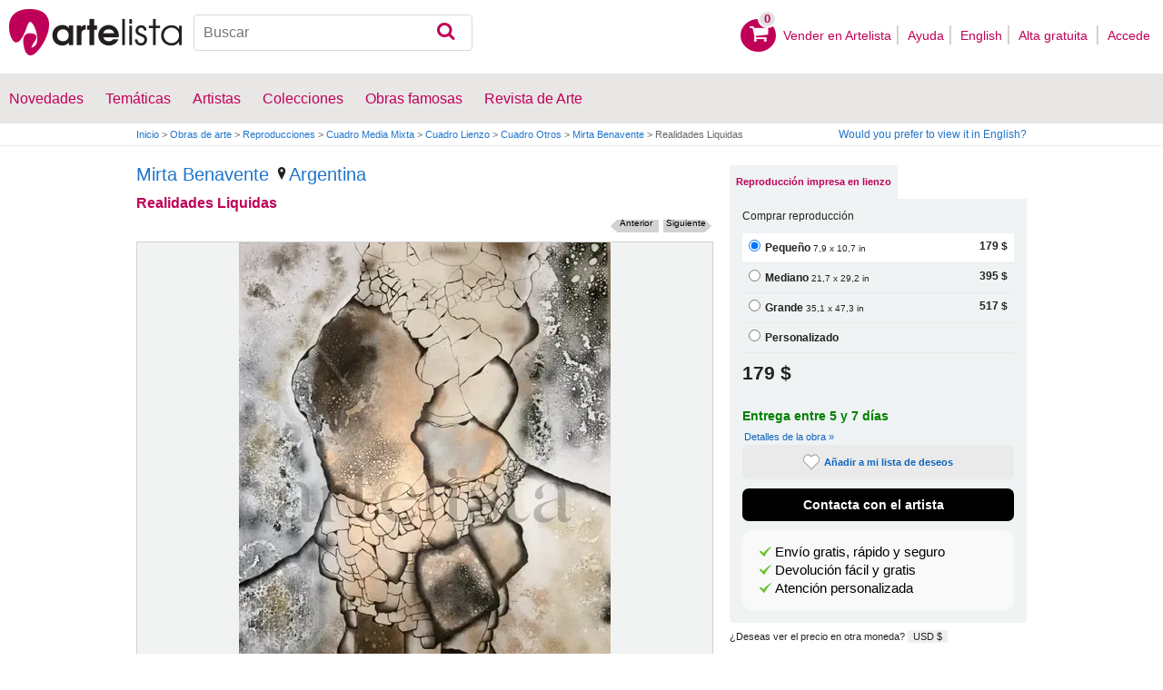

--- FILE ---
content_type: text/html; charset=utf-8
request_url: https://www.artelista.com/obra/pintura-realidades-liquidas-1192435
body_size: 12888
content:
<!doctype html>
<html lang="es" prefix="og: http://ogp.me/ns#">
	<head>
				<meta charset="utf-8">

		<meta name="viewport" content="width=device-width, initial-scale=1, minimum-scale=1, maximum-scale=5">

		<title>Realidades Liquidas, Mirta Benavente - Artelista</title>
		<meta name="description" content="Comprar Realidades Liquidas - Pintura de Mirta Benavente por 1.408,00 USD y 10% de descuento en Artelista, con gastos de envío y devolución gratuitos a todo el mundo">
		<meta name="keywords" content="Media Mixta,Lienzo,Otros,Pintura">

		<meta name="apple-mobile-web-app-title" content="Artelista">
		<meta name="application-name" content="Artelista">
		<meta name="theme-color" content="#C00058">
		<meta name="msapplication-TileColor" content="#B91D47">

        
		<meta property="og:title" content="Realidades Liquidas, Mirta Benavente - Artelista"/>
<meta property="og:url" content="https://www.artelista.com/obra/pintura-realidades-liquidas-1192435"/>
<meta property="og:image" content="https://artwork.art-cdn.com/1191427/benavente-pintura-realidades-liquidas_633x550.jpg"/>
<meta property="og:site_name" content="Artelista"/>
<meta property="og:description" content="Comprar Realidades Liquidas - Pintura de Mirta Benavente por 1.408,00 USD y 10% de descuento en Artelista, con gastos de envío y devolución gratuitos a todo el mundo"/>
<meta property="fb:app_id" content="155847597772439"/>

                <link rel="dns-prefetch" href="https://res.art-cdn.com">
        <link rel="dns-prefetch" href="https://artwork.art-cdn.com">
        <link rel="dns-prefetch" href="https://user.art-cdn.com">
        <link rel="dns-prefetch" href="https://www.googletagmanager.com">
        <link rel="dns-prefetch" href="https://pagead2.googlesyndication.com">

				<link rel="apple-touch-icon" sizes="180x180" href="https://res.art-cdn.com/images/logo/icon/apple-touch-icon.png">
		<link rel="icon" type="image/png" sizes="32x32" href="https://res.art-cdn.com/images/logo/icon/favicon-32x32.png">
		<link rel="icon" type="image/png" sizes="16x16" href="https://res.art-cdn.com/images/logo/icon/favicon-16x16.png">
		<link rel="manifest" href="https://res.art-cdn.com/site.webmanifest">
		<link rel="mask-icon" href="https://res.art-cdn.com/images/logo/icon/safari-pinned-tab.svg" color="#C00058">
		<link rel="shortcut icon" href="https://res.art-cdn.com/images/logo/icon/favicon.ico">

							
			<link rel="alternate" hreflang="es" href="https://www.artelista.com/obra/pintura-realidades-liquidas-1192435">
			<link rel="alternate" hreflang="en" href="https://www.artelista.com/en/artwork/painting-realidades-liquidas-1192435">
		
				<link rel="stylesheet" href="https://res.art-cdn.com/19.2/css/principales.css">

									<link rel="stylesheet" href="https://res.art-cdn.com/19.2/css/obra2.css">
					
					<link rel="stylesheet" href="https://res.art-cdn.com/19.2/css/ficha.css">
		
		
		
					<link rel="stylesheet" href="https://res.art-cdn.com/19.2/css/libs/1.8.23.jquery-ui.css">
		
		<link rel="stylesheet" href="https://res.art-cdn.com/19.2/css/libs/fancybox/jquery.fancybox-1.3.4.css">

		
		
		
		
		
		
		
		
		<link rel="stylesheet" href="https://res.art-cdn.com/19.2/css/responsive.css">

				
		<script>
		window["gtag_enable_tcf_support"] = true;
</script>
<script async src="https://www.googletagmanager.com/gtag/js?id=G-1VML66L1LS"></script>
<script>
	window.dataLayer = window.dataLayer || [];
	function gtag(){dataLayer.push(arguments);}

		gtag("consent", "default", {
		"ad_user_data": "denied",
		"ad_personalization": "denied",
		"ad_storage": "denied",
		"analytics_storage": "denied",
		"wait_for_update": 500
	});

		window.googlefc = window.googlefc || {};
	window.googlefc.callbackQueue = window.googlefc.callbackQueue || [];

	window.googlefc.callbackQueue.push({
		"CONSENT_DATA_READY": () => __tcfapi("addEventListener", 2.2, (data) => {
			if (data.gdprApplies) {
								gtag("consent", "update", {
										"analytics_storage": data.publisher.consents["8"] ? "granted" : "denied"
				});
			} else {
								gtag("consent", "update", {
					"ad_user_data": "granted",
					"ad_personalization": "granted",
					"ad_storage": "granted",
					"analytics_storage": "granted"
				});
			}
		})
	});

		gtag("js", new Date());
	gtag("config", "G-1VML66L1LS", {
				"currency": "USD",
		"transport_type": "beacon"
	});

	</script>
			<script>
		var googletag = googletag || {};
		googletag.cmd = googletag.cmd || [];

		(function() {
			var gads = document.createElement('script');
			gads.async = true;
			gads.type = 'text/javascript';
			var useSSL = 'https:' == document.location.protocol;
			gads.src = (useSSL ? 'https:' : 'http:') +
			'//www.googletagservices.com/tag/js/gpt.js';
			var node = document.getElementsByTagName('script')[0];
			node.parentNode.insertBefore(gads, node);
		})();
	</script>
			<script>
				googletag.cmd.push(function() {
											googletag.defineSlot("/1004183/Roba", [300, 250], "div-gpt-ad-1366014521193-roba")
														.addService(googletag.pubads());
					
					googletag.pubads().enableSingleRequest();
					googletag.pubads().collapseEmptyDivs();
					googletag.enableServices();
				});
			</script>
					<script>
	navigator.sendBeacon && navigator.sendBeacon(atob("aHR0cHM6Ly93d3cuYXJ0ZWxpc3RhLmNvbS9zdGF0cw=="), '{"awv":[1192435,1769001618,"d77d87afddd5e420c912b5bc7d3691d3e84107d5244032dbc27e65140157138b"]}');
</script>
	</head>

	
	<body>
		<header id="dsk">
			<div id="header-first">
				<div id="header-mobile-left">
					<i data-menu="mobile-menu-header" class="mobile-menu-toggle fa fa-menu"></i>
				</div>

				<div class="fl-left logo">
					<a href="https://www.artelista.com/">
						<img src="https://res.art-cdn.com/img/logo/artelista.png" srcset="https://res.art-cdn.com/img/logo/artelista-2x.png 2x" title="Artelista. The greatest art window" alt="Artelista. The greatest art window" width="190" height="51">

											</a>
				</div>

				<div id="mobile-cart" data-append="header-cart" data-mq="mobile"></div>

				<div class="buscador-header" data-append="header-search" data-mq="desktop">
					<form id="frm_search" role="search" method="get" class="searchform" action="https://www.artelista.com/search_results.php">
						<div class="searchboxwrapper">
							<input class="searchbox" type="search" id="search_box" name="q" placeholder="Buscar" aria-label="Buscar">
							<button type="submit" class="searchsubmit action-btn no_popular_subjects fa fa-search" id="searchsubmit" aria-label="Buscar"></button>
						</div>
					</form>
				</div>

								<nav id="header-user-desktop">
					<ul class="fl-right private-menu" data-append="header-user" data-mq="desktop">
						<li id="header-cart-desktop" data-append="header-cart" data-mq="desktop">
							<a href="https://www.artelista.com/cartosc.html" class="cart" title="Ver carrito">
								<div class="num-cart"><span id="itemCartsNumber">0</span></div>
								<div class="bg-pink-icon"><i class="fa fa-basket"></i></div>
							</a>
						</li>

													<li>
								<a href="https://www.artelista.com/vender-en-artelista.html">Vender en Artelista</a>
							</li>
						
						<li>
							<a href="https://www.artelista.com/ayuda.html">Ayuda</a>
						</li>

						<li>
							<a href="https://www.artelista.com/en/artwork/painting-realidades-liquidas-1192435" hreflang="en">English</a>
						</li>

													<li>
								<a href="https://www.artelista.com/signup.html" class="trackevent" id="track_signup">Alta gratuita&nbsp;</a>
							</li>

							<li id="login-box-menu">
								<a href="https://www.artelista.com/login.php" rel="login-box" class="view-modal-box trackevent" id="track_login">Accede</a>

								<i class="submenu-toggle fa fa-up-dir"></i>

								<div class="ventana-modal submenu" id="login-box">
									<div class="flecha"></div>
									<div id="ventana-modal-interior">
										<form method="post" action="https://www.artelista.com/login.php">
											<input type="email" placeholder="Email" name="email">
											<input type="password" style="margin-bottom:0" placeholder="Contraseña" name="pass">

											<label id="login-box-remember">
												<input type="checkbox" value="1" name="recordar" checked>
												<span>Recordar mis datos</span>
											</label>

											<div id="login-box-button">
												<button type="submit" class="button-fucsia">Acceder</button>
											</div>

											<a href="https://www.artelista.com/renew.php" class="modal-password">¿Has olvidado tu contraseña?</a>
											<div class="recaptcha"></div>

<div class="recaptcha-text">
	Protegido por reCAPTCHA | <a href="https://policies.google.com/privacy?hl=es" target="_blank" rel="noopener">Privacidad</a> - <a href="https://policies.google.com/terms?hl=es" target="_blank" rel="noopener">Condiciones</a>
</div>

<div class="form-orders-error recaptcha-error error-g-recaptcha-response">
	<p>Es necesario validar que no eres un robot.</p>
</div>											<div class="clearfix"></div>
										</form>
									</div>
								</div>
							</li>
											</ul>
				</nav>

											</div>

			<div class="clear"></div>

							<div class="header-second">
					<nav>
						<ul class="menu-general" data-append="header-menu" data-mq="desktop">
							<li>
								<a href="https://www.artelista.com/pro/arte-T0P0E0V0-0-0Lall.html">Novedades</a>
								<i class="submenu-toggle fa fa-up-dir"></i>

								<div class="submenu">
									 <div class="col_1">
										<ul>
											<li><a href="https://www.artelista.com/pro/pintura-T1P0E0V0-0-0Lall.html">Pintura</a></li>
											<li><a href="https://www.artelista.com/pro/escultura-T2P0E0V0-0-0Lall.html">Escultura</a></li>
											<li><a href="https://www.artelista.com/pro/dibujo-T3P0E0V0-0-0Lall.html">Dibujo</a></li>
											<li><a href="https://www.artelista.com/pro/fotografia-T5P0E0V0-0-0Lall.html">Fotografía</a></li>
											<li><a href="https://www.artelista.com/pro/grabados-T4P0E0V0-0-0Lall.html">Grabados</a></li>
											<li><a href="https://www.artelista.com/pro/collage-T6P0E0V0-0-0Lall.html">Collage</a></li>
											<li><a href="https://www.artelista.com/pro/net-artarte-digital-T8P0E0V0-0-0Lall.html">NetArt</a></li>
										</ul>
									</div>

									<div class="col_1">
										<ul>
											<li><a href="https://www.artelista.com/pro.html">Artistas profesionales</a></li>
										</ul>
									</div>
								</div>
							</li>

							<li>
								<a href="https://www.artelista.com/catalogo.html">Temáticas</a>
								<i class="submenu-toggle fa fa-up-dir"></i>

								<div class="submenu">
																												<div class="col_1">
											<ul>
																																							<li><a href="https://www.artelista.com/tags/abstracto">Abstracto</a></li>
																																																				<li><a href="https://www.artelista.com/tags/ciudades">Urbano</a></li>
																																																				<li><a href="https://www.artelista.com/tags/paisaje">Paisaje</a></li>
																																																				<li><a href="https://www.artelista.com/tags/marina">Marina</a></li>
																																																				<li><a href="https://www.artelista.com/tags/etnico">Étnico</a></li>
																																				</ul>
										</div>
																			<div class="col_1">
											<ul>
																																							<li><a href="https://www.artelista.com/tags/desnudos">Desnudos</a></li>
																																																				<li><a href="https://www.artelista.com/tags/figura">Figura</a></li>
																																																				<li><a href="https://www.artelista.com/tags/animales">Animales</a></li>
																																																				<li><a href="https://www.artelista.com/tags/musica">Música</a></li>
																																																				<li><a href="https://www.artelista.com/tags/interiores">Interiores</a></li>
																																				</ul>
										</div>
																			<div class="col_1">
											<ul>
																																							<li><a href="https://www.artelista.com/tags/retrato">Retrato</a></li>
																																																				<li><a href="https://www.artelista.com/tags/bodegones">Bodegones</a></li>
																																																				<li><a href="https://www.artelista.com/tags/floral">Floral</a></li>
																																																				<li><a href="https://www.artelista.com/tags/deportes">Deportes</a></li>
																																																				<li><a href="https://www.artelista.com/tags/historia">Historia</a></li>
																																				</ul>
										</div>
																			<div class="col_1">
											<ul>
																																																</ul>
										</div>
																	</div>
							</li>

							<li>
								<a href="https://www.artelista.com/autor/a" class="trackevent" id="track_artistas">Artistas</a>
								<i class="submenu-toggle fa fa-up-dir"></i>

								<div class="submenu">
									<div class="col_1">
										<ul>
											<li><a href="https://www.artelista.com/autor/a-Espana_P1.html" title="Artistas de España">España</a></li>
											<li><a href="https://www.artelista.com/autor/a-Argentina_P10.html" title="Artistas de Argentina">Argentina</a></li>
											<li><a href="https://www.artelista.com/autor/a-Mexico_P118.html" title="Artistas de México">México</a></li>
											<li><a href="https://www.artelista.com/autor/a-Colombia_P41.html" title="Artistas de Colombia">Colombia</a></li>
											<li><a href="https://www.artelista.com/autor/a-Chile_P38.html" title="Artistas de Chile">Chile</a></li>
										</ul>
									</div>

									<div class="col_1">
										<ul>
											<li><a href="https://www.artelista.com/autor/a" title="Artistas de todo el mundo">Artistas de todo el mundo</a></li>
											<li><a href="https://www.artelista.com/artistas-famosos">Artistas famosos</a></li>
										</ul>
									</div>
								</div>
							</li>

															<li>
									<span class="menu-element-nolink trackevent" id="track_colecciones">Colecciones</span>
									<i class="submenu-toggle fa fa-up-dir"></i>

									<div class="submenu">
																					<div class="col_1">
												<ul>
																											<li><a href="https://www.artelista.com/colecciones-de-arte/desnudo-1007.html" title="Desnudo">Desnudo</a></li>
																											<li><a href="https://www.artelista.com/colecciones-de-arte/abstractos-asequibles-1023.html" title="Abstractos asequibles">Abstractos asequibles</a></li>
																											<li><a href="https://www.artelista.com/colecciones-de-arte/realismo-figurativo-1037.html" title="Realismo Figurativo">Realismo Figurativo</a></li>
																											<li><a href="https://www.artelista.com/colecciones-de-arte/paisajes-urbanos-1044.html" title="Paisajes urbanos">Paisajes urbanos</a></li>
																											<li><a href="https://www.artelista.com/colecciones-de-arte/especial-escultura-1046.html" title="Especial Escultura">Especial Escultura</a></li>
																									</ul>
											</div>
																					<div class="col_1">
												<ul>
																											<li><a href="https://www.artelista.com/colecciones-de-arte/obras-con-descuento-1051.html" title="Obras con descuento">Obras con descuento</a></li>
																											<li><a href="https://www.artelista.com/colecciones-de-arte/retratos-1057.html" title="Retratos">Retratos</a></li>
																											<li><a href="https://www.artelista.com/colecciones-de-arte/arte-surrealista-y-fantastico-1059.html" title="Arte Surrealista y Fantastico">Arte Surrealista y Fantastico</a></li>
																											<li><a href="https://www.artelista.com/colecciones-de-arte/gran-via-madrid-1060.html" title=" Gran Via, Madrid"> Gran Via, Madrid</a></li>
																											<li><a href="https://www.artelista.com/colecciones-de-arte/bodegones-hiperrealistas-1062.html" title="Bodegones Hiperrealistas">Bodegones Hiperrealistas</a></li>
																									</ul>
											</div>
																			</div>
								</li>
							
                            <li>
                                <a href="https://www.artelista.com/obras-de-arte-famosas">Obras famosas</a>
                                <i class="submenu-toggle fa fa-up-dir"></i>

                                <div class="submenu">
                                    <div class="col_1">
                                        <ul>
                                            <li><a href="https://www.artelista.com/@caspar-david-friedrich">Caspar David Friedrich</a></li>
                                            <li><a href="https://www.artelista.com/@claude-monet">Claude Monet</a></li>
                                            <li><a href="https://www.artelista.com/@diego-velazquez">Diego Velázquez</a></li>
                                            <li><a href="https://www.artelista.com/@edouard-manet">Edouard Manet</a></li>
                                            <li><a href="https://www.artelista.com/@francisco-de-goya">Francisco de Goya</a></li>
                                        </ul>
                                    </div>

                                    <div class="col_1">
                                        <ul>
                                            <li><a href="https://www.artelista.com/@gustav-klimt">Gustav Klimt</a></li>
                                            <li><a href="https://www.artelista.com/@hieronymus-bosch">Hieronymus Bosch</a></li>
                                            <li><a href="https://www.artelista.com/@paul-cezanne">Paul Cezanne</a></li>
                                            <li><a href="https://www.artelista.com/@paul-gauguin">Paul Gauguin</a></li>
                                            <li><a href="https://www.artelista.com/@peter-paul-rubens">Peter Paul Rubens</a></li>
                                        </ul>
                                    </div>

                                    <div class="col_1">
                                        <ul>
                                            <li><a href="https://www.artelista.com/@pierre-auguste-renoir">Pierre Auguste Renoir</a></li>
                                            <li><a href="https://www.artelista.com/@raphael">Raphael</a></li>
                                            <li><a href="https://www.artelista.com/@sandro-botticelli">Sandro Botticelli</a></li>
                                            <li><a href="https://www.artelista.com/@tiziano">Tiziano</a></li>
                                            <li><a href="https://www.artelista.com/@vincent-van-gogh">Vincent van Gogh</a></li>
                                        </ul>
                                    </div>
                                </div>
                            </li>

							<li>
								<a href="https://www.artelista.com/blog/" target="_blank" class="trackevent" id="track_blog">Revista de Arte</a>
								<i class="submenu-toggle fa fa-up-dir"></i>

								<div class="submenu">
									<div class="col_1">
										<ul>
											<li><a href="https://www.artelista.com/blog/category/nuestros-artistas/desde-mi-taller-nuestros-artistas/" target="_blank">Desde mi taller</a></li>
											<li><a href="https://www.artelista.com/blog/category/nuestros-artistas/la-critica-nuestros-artistas/" target="_blank">Crítica</a></li>
											<li><a href="https://www.artelista.com/blog/category/recursos-para-artistas/" target="_blank">Recursos para artistas</a></li>
											<li><a href="https://www.artelista.com/blog/category/maestros-del-arte/" target="_blank">Maestros del arte</a></li>
										</ul>
									</div>
								</div>
							</li>
						</ul>
					</nav>
				</div>
			
			<div id="mobile-menu-header" class="mobile-menu menu-left">
				<div class="mobile-menu-cont">
					<ul class="mobile-search">
						<li data-append="header-search" data-mq="mobile"></li>
					</ul>

					<ul data-append="header-user" data-mq="mobile"></ul>
					<ul data-append="header-menu" data-mq="mobile"></ul>
				</div>

				<i class="mobile-menu-close fa fa-cancel"></i>
			</div>

					</header>

									<div id="header2">
					<div class="centrar">
						<div id="camino">
							<h2>
								<span><a href="https://www.artelista.com/">Inicio</a> <span class="separator">&gt;</span> <a href="https://www.artelista.com/catalogo.html">Obras de arte</a> <span class="separator">&gt;</span> <a href="https://www.artelista.com/arte-reproducciones-T0P0E0V0-1-0Lall.html">Reproducciones</a> <span class="separator">&gt;</span> <a href="https://www.artelista.com/pintura-tecnica-media-mixta-T1P0E0V0-0-0LallA31.html">Cuadro Media Mixta</a> <span class="separator">&gt;</span> <a href="https://www.artelista.com/pintura-soporte-lienzo-T1P0E0V0-0-0LallA38.html">Cuadro Lienzo</a> <span class="separator">&gt;</span> <a href="https://www.artelista.com/pintura-tematica-otros-T1P0E0V0-0-0LallA134.html">Cuadro Otros</a> <span class="separator">&gt;</span> <a href="https://benavente.artelista.com/">Mirta Benavente</a> <span class="separator">&gt;</span> Realidades Liquidas</span>
							</h2>

							<div id="alternate-lang-desktop" data-append="alternate-lang" data-mq="desktop">
								<a href="https://www.artelista.com/en/artwork/painting-realidades-liquidas-1192435" hreflang="en" class="trackevent" id="alternate-lang">Would you prefer to view it in English?</a>
							</div>

							<div class="borrar"></div>
						</div>
					</div>
				</div>
			
								<div id="obra" class="centrar" itemscope itemtype="https://schema.org/Painting">
		<div id="izq">
				<div id="cabecera_obras">
			<div class="cabecera_titulo">
				<h2 style="font-size: 20px;line-height: inherit;"><a href="https://benavente.artelista.com/" title="Mirta Benavente" itemprop="author">Mirta Benavente</a>
					<span><a href="https://www.artelista.com/pintura-de-argentina-T1P10E0V0-0-0Lall.html" title="Pintores Argentina"><img alt="Localización" src="https://res.art-cdn.com/images/locator1.png" loading="lazy"/>Argentina</a></span>
				</h2>

				<h1 itemprop="name">Realidades Liquidas</h1>

                <div class="flechas_navegacion">
											<div class="flecha_siguiente"><a href="https://www.artelista.com/obra/pintura-figura-ciudades-agujereadas-1191029" class="js_flecha_siguiente">Siguiente</a></div>
					
											<div class="flecha_anterior"><a href="https://www.artelista.com/obra/pintura-seres-contemporaneos-4-1212833" class="js_flecha_anterior">Anterior</a></div>
									</div>
				<div class="borrar"></div>
            </div>

            
            <div class="img_ficha_obra">
				<a href="https://artwork.art-cdn.com/1191427/benavente-pintura-realidades-liquidas.jpg" title="Realidades Liquidas" class="zoom" target="_blank">
<img src="https://artwork.art-cdn.com/1191427/benavente-pintura-realidades-liquidas_633x550.jpg" srcset="https://artwork.art-cdn.com/1191427/benavente-pintura-realidades-liquidas_633x550@2x.jpg 2x" alt="Realidades Liquidas Media Mixta Lienzo Otros" itemprop="image" id="js_img_share" class="item-image" width="409" height="550" data-copyright="2016 Mirta Benavente" style="background-color:#b0a69a">
</a>
            </div>

				<div class="share-cont share-only-icon" data-url="https://www.artelista.com/obra/pintura-realidades-liquidas-1192435" data-text="Realidades Liquidas de Mirta Benavente" data-image="https://artwork.art-cdn.com/1191427/benavente-pintura-realidades-liquidas_633x550.jpg">
		<a href="https://www.facebook.com/sharer.php?s=100&amp;p%5Btitle%5D=&amp;p%5Bsummary%5D=Realidades+Liquidas+de+Mirta+Benavente&amp;p%5Burl%5D=https%3A%2F%2Fwww.artelista.com%2Fobra%2Fpintura-realidades-liquidas-1192435&amp;p%5Bimages%5D%5B0%5D=https%3A%2F%2Fartwork.art-cdn.com%2F1191427%2Fbenavente-pintura-realidades-liquidas_633x550.jpg" title="Compartir en Facebook" target="_blank" rel="noopener" class="share share-facebook">
			<i class="fa fa-facebook"></i>		</a>

		<a href="https://www.pinterest.com/pin/create/bookmarklet/?media=https%3A%2F%2Fartwork.art-cdn.com%2F1191427%2Fbenavente-pintura-realidades-liquidas_633x550.jpg&url=https%3A%2F%2Fwww.artelista.com%2Fobra%2Fpintura-realidades-liquidas-1192435&is_video=false&description=Realidades+Liquidas+de+Mirta+Benavente" title="Compartir en Pinterest" target="_blank" rel="noopener" class="share share-pinterest">
			<i class="fa fa-pinterest"></i>		</a>

		<a href="https://twitter.com/intent/tweet?text=Realidades+Liquidas+de+Mirta+Benavente+https%3A%2F%2Fwww.artelista.com%2Fobra%2Fpintura-realidades-liquidas-1192435" title="Compartir en Twitter" target="_blank" rel="noopener" class="share share-twitter">
			<i class="fa fa-twitter"></i>		</a>

		<button type="button" class="share share-url" title="Copiar enlace al portapapeles" data-tooltip="Enlace copiado al portapapeles">
			<i class="fa fa-globe"></i>		</button>

		<button type="button" class="share share-api">
			<i class="fa fa-share"></i>		</button>
	</div>

							<div class="btn_ampliar">
					<a href="https://artwork.art-cdn.com/1191427/benavente-pintura-realidades-liquidas.jpg" target="_blank" title="Ampliar" data-caption="Realidades Liquidas" class="zoom">
						<img alt="Ampliar" src="https://res.art-cdn.com/img/obra/ampliar.png" width="24" height="24"/>
					</a>
				</div>
			
		<div class="borrar"></div>
		</div> 		<div class="borrar"></div>

		<div data-append="artwork-tabs" data-mq="mobile"></div>

				<h2 style="margin-bottom: 10px;">Información de la obra original</h2>
                <div id="info_obra" class="artwork_info">

                    <ul>
                        <li><b>País:</b> Argentina</li>
                        <li><b>Categoría:</b> <span itemprop="genre">Pintura</span></li>
                        <li><b>Técnica:</b> Media Mixta</li><li><b>Soporte:</b> Lienzo</li><li><b>Temática:</b> Otros</li>                                                    <li><b>Medidas:</b> 39.37 x 59.06 in</li>
                                                                            <li><b>En Artelista desde:</b> <span itemprop="datePublished" content="2020-07-18 00:00:00">18 de julio del 2020</span></li>
						                                                                            <li><b>Etiquetas:</b> <span  itemprop="keywords"><a href="https://www.artelista.com/tags/pintura" class="js_tags">pintura</a>, <a href="https://www.artelista.com/tags/art" class="js_tags">art</a>, <a href="https://www.artelista.com/tags/artecontemporaneo" class="js_tags">artecontemporaneo</a>, <a href="https://www.artelista.com/tags/mirtabenavente" class="js_tags">mirtabenavente</a></span></li>
                                            </ul>
                    <p>
                    	                    		© Todos los derechos reservados                    	                    </p>

		</div>                                 <div class="borrar no-borrar-lowres"></div>
                <h2>Descripción de la obra</h2>
                <div class="artwork_info">
                    <p itemprop="description">Técnica mixta sobre tela</p>
                </div>
                                <h2>Información del artista</h2>
                <div class="artwork_bio">
                    <p>A partir del 1 de diciembre de 2011 presentaré mi Serie Monstruos Alegres y Divertidos en el ESPACIOARTE del Aeroparque Jorge Newbery.</p><br />
<p>Mirta nace en Ayacucho, Prov. De Buenos Aires, aunque reside en Buenos Aires desde 1995. Durante los años 1980 a 1984 realiza talleres de  <a href="https://www.artelista.com/dibujo.html" target="_top">dibujo</a>  en la Escuela de Arte Martín Malharro de Mar del Plata, ciudad donde pasa su adolescencia y parte de su juventud. Su dedicación innata al dibujo la llevo a incursionar en la pintura desde 1990, asistiendo a...                	<p style="float:right;">Ver más información de <a href="https://benavente.artelista.com/" title="Mirta Benavente">Mirta Benavente</a></p>
                </div>

                	                <a href="#view-form-orders" id="contact-form-bottom" class="button-ficha flat black contact-form" target="_blank">
	                    Contacta con el artista	                </a>
                
                <div class="borrar"></div>

        		<div id="comentarios_obras">
			                        <input type="hidden" value="1192435" id="view-artComments">
                        <div class="titulo_obra2">
                            <ul class="left">
                                <li class="left"><img id="flecha_art" src="https://res.art-cdn.com/img/obra/flecha.png" alt="Flecha" height="6" width="6" />Críticas (0)</li>
                            </ul>
                        </div>
                        <div class="caja-01 margen-25" id="div-artComments"></div>
						<div class="borrar"></div>
		</div>                
                
		                		<div id="busquedas_relacionadas">
			<div class="titulo_obra">Busquedas relacionadas</div>
			<div class="links_relacionadas">

                                 <p><a href="https://www.artelista.com/pintura-de-argentina-T1P10E0V0-0-0Lall.html" class="js_relatedSearch">Pintores Argentina</a></p><p><a href="https://www.artelista.com/pintura-precio-de-1001-a-2000euros-T1P0E203V0-0-0Lall.html" class="js_relatedSearch">Pintura de 1174 a 2346 $</a></p><p><a href="https://www.artelista.com/pintura-tecnica-media-mixta-T1P0E0V0-0-0LallA31.html" class="js_relatedSearch">Venta de cuadros Media Mixta</a></p><p><a href="https://www.artelista.com/pintura-soporte-lienzo-T1P0E0V0-0-0LallA38.html" class="js_relatedSearch">Pintura Lienzo</a></p><p><a href="https://www.artelista.com/pintura-tematica-otros-T1P0E0V0-0-0LallA134.html" class="js_relatedSearch">Venta de cuadros Otros</a></p><p><a href="https://www.artelista.com/pintura-tecnica-media-mixta-tematica-otros-T1P0E0V0-0-0LallA31-134.html" class="js_relatedSearch">Comprar Media Mixta Otros</a></p>			</div>
		</div>
                                
        <div class="derechos_inapropiados">
				<div class="derechos_reservados"><button type="button" class="inapropiado-enlace link" data-id="1192435" id="watch-flag" title="Contenido inapropiado">¿Contenido inapropiado?</button></div>
				<div class="borrar"></div>
				<div class="inapropiado-mensaje" id="watch-flag-content" style="display:none;"></div>
		</div>
                
	</div> 		<div id="der">
                <div data-append="artwork-tabs" data-mq="desktop">
	<div id="tabs">
		
					
					
	    <ul>
	        
	        		        		            <li><a href="#tabs-3" class="js-tab">Reproducción impresa en lienzo</a></li>
		        				    </ul>

	    	    
	    	    		    		    			    <div id="tabs-3">
			        <div class="precios-fichanueva">
                        <h3>Comprar reproducción</h3>

			            <form>
			                <div class="contenedor-input contenedor-input-press tooltip-foto-ficha"><input type="radio" name="precios_2" value="s" class="js_size_selector" checked><span>Pequeño</span> 7,9 x 10,7 in<span class="precio" id="js_price_2_s">179 $</span></div>
			                <div class="borrar"></div>
			                <div class="contenedor-input tooltip-foto-ficha"><input type="radio" name="precios_2" class="js_size_selector" value="l"><span>Mediano</span> 21,7 x 29,2 in<span class="precio" id="js_price_2_l">395 $</span></div>
			                <div class="borrar"></div>
			                <div class="contenedor-input tooltip-foto-ficha"><input type="radio" name="precios_2" class="js_size_selector" value="xl"><span>Grande</span> 35,1 x 47,3 in<span class="precio" id="js_price_2_xl">517 $</span></div>
			                <div class="borrar"></div>
			                <div class="contenedor-input tooltip-foto-ficha">
			                   <input type="radio" name="precios_2" class="js_size_selector" value="custom"><span>Personalizado</span><span style="display: none;">7,9 x 10,7 in</span><span class="precio" id="js_price_2_custom" style="display:none;">179 $</span>			                    <div class="contenedor-medidas-personalizadas" id="js_custom_slider_2" style="display:none;">
			                        <div class="medidas_cuadros no_seleccionable">
			                            <input type="hidden" id="the_width_2" value="200">
			                            <input type="hidden" id="the_height_2" value="270">

			                            <input type="hidden" id="the_width_2_s" value="200">
			                            <input type="hidden" id="the_height_2_s" value="270">

			                            <input type="hidden" id="the_width_2_l" value="550">
			                            <input type="hidden" id="the_height_2_l" value="740">

			                            <input type="hidden" id="the_width_2_xl" value="890">
			                            <input type="hidden" id="the_height_2_xl" value="1200">

			                            <input type="hidden" id="the_max_width_2">

			                            <p><i>Elige tu tamaño:</i> <span id="size_actual_2" >7,9 x 10,6 in</span></p>
			                            <div class="medidas_cuadros_centro">
			                                <div class="cuadro_min minslide" id="cuadromin_2">Min</div>
			                                <div class="prueba_flecha"><img src="https://res.art-cdn.com/img/obra/slider_izq.png" alt="Slider izquierda" height="18" width="25" class="minslide" id="min_2"/></div>
			                                <div class="opciones-repro-deslizador">
			                                    <div class="deslizador-slide">
			                                        <div class="opciones-repro-deslizador-slider size_slider" id="size_slider_2"></div>
			                                    </div>
			                                    </div>
			                                <div class="prueba_flecha2"><img src="https://res.art-cdn.com/img/obra/slider_der.png" alt="Slider izquierda" height="18" width="21" class="maxslide" id="max_2"/></div>
			                                <div class="cuadro_max maxslide" id="cuadromax_2">Max</div>
			                            </div>
			                            <div class="borrar"></div>
			                            <div class="medida_min">7,9 x 10,7 in</div>
			                            <div class="medida_max">35,1 x 47,3 in</div>
			                            <div class="borrar"></div>
			                        </div>
			                    </div>
			                </div>
			                <div class="borrar"></div>
			            </form>
			        </div>
			        
			        <div class="comprar-fichanueva" style="padding-bottom: 5px;margin: 0;">
			            			                 <span id="final_price_2_min" style="font-size: 21px;font-weight: bold;">179 $</span>
			            
			            <div itemprop="offers" itemscope itemtype="https://schema.org/Offer" class="precio-final-fichanueva">
				            <div class="masinfo-fichanueva">
				                <p style="color:green;font-size: 14px;">Entrega entre 5 y 7 días</p>

				                
			                    <a href="#artwork_masinfo" class="show_modal_masinfo" style="font-size: 0.5em;font-weight: 100;margin-left: 2px;">Detalles de la obra »</a>

			                    
			                   <button type="button" class="button-ficha flat gray marcar-favorito js_no_fav_select btn_megusta tooltip" data-artwork-id="1192435">
			                   		<i></i>Añadir a mi lista de deseos			                   </button>

			                   <a href="https://www.artelista.com/favoritos.html" class="button-ficha flat gray marcar-favorito js_fav_select tooltip" target="_blank" style="display:none">
			                   		<i></i>Añadido a tu lista de deseos			                   </a>

												                    <a href="#view-form-orders" class="button-ficha flat black contact-form" target="_blank" style="color:white;padding-left: 0;background-color:black;font-size: 14px;" >
				                        Contacta con el artista				                    </a>
			         							            </div>
			            </div>
			            <div class="borrar"></div>
			            <div class="obra-caja-motivos">
			                <ul>
				                <li>
				                    <button type="button" class="link" style="color:black" data-modal="warranty_shipping">Envío gratis, rápido y seguro</button>
				                </li>
				                <li>
				                	<button type="button" class="link" style="color:black" data-modal="warranty_return">Devolución fácil y gratis</button>
				                </li>
				                <li>
				                    <button type="button" class="link" style="color:black" data-modal="warranty_customer_service">Atención personalizada</button>
				                </li>
				            </ul>
			            </div>
			        </div>
			    </div>
		    
	        <input type="hidden" id="id_artwork" value="1192435">

	        	            <input type="hidden" id="height_factor_2" value="1.3451369216242">
	            <input type="hidden" id="ini_size_slider_2" value="200">
	            <input type="hidden" id="fin_size_slider_2" value="890">
	        	            <input type="hidden" id="height_factor_3" value="1.3451369216242">
	            <input type="hidden" id="ini_size_slider_3" value="200">
	            <input type="hidden" id="fin_size_slider_3" value="890">
	        
	        <input type="hidden" id="user_size_symbol" value="in">
	        <input type="hidden" id="user_size_code" value="IN">

	        <form id="artwork_repro_form" action="https://www.artelista.com/cartosc.html" method="POST">
		        <input type="hidden" name="type" value="3" />
		        <input type="hidden" name="id_artwork" value="1192435" />
		        <input type="hidden" name="item_type" value="artwork" />
		        <input type="hidden" name="data" />
		        <input type="hidden" name="units" value="1" />
	        </form>
	    
        <div style="margin-top: 8px;">
            <span>
            ¿Deseas ver el precio en otra moneda? <button type="button" class="only-currency-select" id="currency_price_change">USD $</button>
            </span>
        </div>
	</div>
</div>

 <div class="borrar"></div>
    <div id="roba" style="margin-left:13px;">
        <div id="div-gpt-ad-1366014521193-roba" style='width:300px; height:250px;'>
        </div>
    </div>


<button type="button" title="Envío y devolución gratis" id="banner-envio" style="display:block;margin-top:10px;text-align:center" data-modal="warranty_shipping">
	<img src="https://res.art-cdn.com/img/gratis327.png" alt="Envío y devolución gratis" loading="lazy" style="width:auto;height:auto;max-width:100%"/>
</button>

<div style="width: 100%;box-sizing: border-box;" class="autor-caja-motivos" data-dynamic="artwork_security"></div>

<input type="hidden" id="js_selected_tab" value="0">



<div id="tooltip-foto"></div>
<div class="borrar" style="margin-bottom: 50px;"></div>


                <div class="borrar"></div>

                    		<div class="caja_imagenes">
                                            	<div class="titulo_imagenes te_inspiramos">
				<p>No encuentras lo que buscas. En artelista <a href="https://www.artelista.com/decorador.html" title="Te inspiramos" class="js_inspired">te inspiramos</a></p>
			</div>
                        
                    <div class="borrar"></div>

		</div>

	</div> 	<div class="borrar"></div>
</div>
	<div style="display: none;">
	    <div id="view-form-orders" class="interior-fancy">
	        <div class="oferta-reproducciones">Contacta con el artista <img alt="Cargando" src="https://res.art-cdn.com/img/ajax-loader.gif" width="16" height="16" style="display:none;" id="form-orders-loading"></div>

	        <form method="post" action="https://www.artelista.com/artwork/artwork_orders.php" id="form-orders">
	        	<p style="padding-bottom: 20px;margin-left: 5px;" id="contact-claim-comercial">
		          		            Rellena el siguiente formulario para contactar con Artelista.		          		        </p>

	            <input type="hidden" name="id_artwork" value="1192435">

		        		            <div class="caja-campo">
		                <label for="contact-name">Nombre</label>
		                <input type="text" name="name" id="contact-name"/>
		            </div>

		            <div class="form-orders-error" id="error-form-orders-name" style="display: none; padding-bottom: 9px; min-height: 30px; width: auto; color: #ED493C; font-weight: 700;">
		                <p>Este campo es obligatorio</p>
		            </div>

		            <div class="caja-campo">
		                <label for="contact-last_name">Apellidos</label>
		                <input type="text" name="last_name" id="contact-last_name"/>
		            </div>

		            <div class="form-orders-error" id="error-form-orders-last_name" style="display: none; padding-bottom: 9px; min-height: 30px; width: auto; color: #ED493C; font-weight: 700;">
		                <p>Este campo es obligatorio</p>
		            </div>

		            <div class="caja-campo">
		                <label for="contact-email">Email</label>
		                <input type="email" name="email" id="contact-email"/>
		            </div>

		            <div class="form-orders-error" id="error-form-orders-email" style="display: none; padding-bottom: 9px; min-height: 30px; width: auto; color: #ED493C; font-weight: 700;">
		                <p>Este campo es obligatorio</p>
		            </div>

		            <label for="contact-pais">País</label>

		            <select name="pais" id="contact-pais" class="myPais2" style="margin-top: 2px;width: 272px;height: 37px;">
		                		                	<option value="US" selected>Estados Unidos</option>
		                		            </select>
		        
	            		            <div class="caja-campo">
			            <label for="contact-telefono">Teléfono</label>
			            <input type="text" name="telefono" id="contact-telefono"/>
					</div>

					<div class="form-orders-error" id="error-form-orders-telefono" style="display: none; padding-bottom: 9px; min-height: 30px; width: auto; color: #ED493C; font-weight: 700;">
			            <p>Este campo es obligatorio</p>
		            </div>
	            
	            <textarea name="message">Tengo interés en comprar &quot;Realidades Liquidas&quot; de &quot;Mirta Benavente&quot; y tengo la siguiente duda: ... </textarea>

	            <div class="form-orders-error" id="error-form-orders-message" style="display: none; padding-bottom: 9px; min-height: 30px; width: auto; color: #ED493C; font-weight: 700;">
	            	<p>Indica el motivo de tu consulta</p>
	            </div>

									<div class="caja-campo" id="contact-terms-cont" style="padding-left: 10px;height: auto">
						<label style="float:none;width: auto;font-weight:normal;cursor:pointer;padding: 0;display: inline;"><input type="checkbox" name="optTermsGeneral" value="1" style="margin-right:5px;vertical-align:text-bottom;display: inline;height: auto;cursor:pointer;float: none;"/>Acepto las <a href="https://www.artelista.com/condiciones-legales.html" target="_blank">Condiciones legales de Artelista</a>. *</label>
					</div>

					<div class="form-orders-error" id="error-form-orders-optTermsGeneral" style="display: none; padding-bottom: 9px; min-height: 30px; width: auto; color: #ED493C; font-weight: 700;">
		            	<p>Es necesario que aceptes las condiciones</p>
		            </div>
				
				<button type="submit" id="form-orders-boton" class="button-ficha">Enviar</button>

				<div class="recaptcha"></div>

<div class="recaptcha-text">
	Protegido por reCAPTCHA | <a href="https://policies.google.com/privacy?hl=es" target="_blank" rel="noopener">Privacidad</a> - <a href="https://policies.google.com/terms?hl=es" target="_blank" rel="noopener">Condiciones</a>
</div>

<div class="form-orders-error recaptcha-error error-g-recaptcha-response">
	<p>Es necesario validar que no eres un robot.</p>
</div>
				<div class="clearfix"></div>
			</form>

	         <div id="form-orders-gracias" style="display:none;">
	            	            <p>
	              Gracias por tu mensaje.<br>Nos pondremos en contacto contigo en un plazo de 24 a 48 horas.<br>Un saludo,<br>El Equipo de Artelista.	            </p>
	            	        </div>
	        <div id="form-orders-alert" style="display:none;">
	            <h2>En estos momentos no es posible enviar el mensaje</h2>
	        </div>
	    </div>
	</div>
<div style="display: none;">
    <div id="view-hacer-oferta" class="interior-fancy">

        <div class="oferta-reproducciones">Hacer oferta por esta obra <img alt="Cargando" src="https://res.art-cdn.com/img/ajax-loader.gif" width="16" height="16" style="display:none;" id="form-oferta-loading"></div>
        <p style="padding-bottom: 20px;margin-left: 5px;" id="offer-claim-comercial">
          Rellena el siguiente formulario para enviar tu propuesta al artista        </p>

        <form method="post" action="https://www.artelista.com/artwork/artwork_oferta.php" id="form-oferta">
            <input type="hidden" name="id_artwork" value ="1192435">

                            <div class="caja-campo">
                    <label for="offer-name">Nombre</label>
                    <input type="text" name="name" id="offer-name"/>
                </div>

                <div class="form-oferta-error" id="error-form-oferta-name" style="display: none; padding-bottom: 9px; min-height: 30px; width: auto; color: #ED493C; font-weight: 700;">
                    <p>Este campo es obligatorio</p>
                </div>

                <div class="caja-campo">
                    <label for="offer-last_name">Apellidos</label>
                    <input type="text" name="last_name" id="offer-last_name"/>
                </div>

                <div class="form-oferta-error" id="error-form-oferta-last_name" style="display: none; padding-bottom: 9px; min-height: 30px; width: auto; color: #ED493C; font-weight: 700;">
                    <p>Este campo es obligatorio</p>
                </div>

                <div class="caja-campo">
                    <label for="offer-email">Email</label>
                    <input type="email" name="email" id="offer-email"/>
                </div>

                <div class="form-oferta-error" id="error-form-oferta-email" style="display: none; padding-bottom: 9px; min-height: 30px; width: auto; color: #ED493C; font-weight: 700;">
                    <p>Este campo es obligatorio</p>
                </div>

                <label for="offer-pais">País</label>

                <select name="pais" id="offer-pais" class="myPais2" style="margin-top: 2px;width: 272px;height: 37px;">
                                            <option value="US" selected>Estados Unidos</option>
                                    </select>

            
                        <div class="caja-campo">
            <label for="offer-telefono">Teléfono</label>
            <input type="text" name="telefono" id="offer-telefono"/>
            </div>
            <div class="form-oferta-error" id="error-form-oferta-telefono" style="display: none; padding-bottom: 9px; min-height: 30px; width: auto; color: #ED493C; font-weight: 700;">
            <p>Este campo es obligatorio</p>
            </div>
                        <div class="caja-campo">
            <label for="offer-propuesta">Propuesta</label>
            <input type="text" name="propuesta" id="offer-propuesta"/> <span id="offer-propuesta-currency">$</span>
            </div>
            <div class="form-oferta-error" id="error-form-oferta-propuesta" style="display: none; padding-bottom: 9px; min-height: 30px; width: auto; color: #ED493C; font-weight: 700;">
            <p>La oferta tiene que ser como mínimo del 50% del valor de la obra</p>
            </div>

            
			<button type="submit" id="form-oferta-boton" class="propuesta button-ficha">Enviar</button>

			<div class="recaptcha"></div>

<div class="recaptcha-text">
	Protegido por reCAPTCHA | <a href="https://policies.google.com/privacy?hl=es" target="_blank" rel="noopener">Privacidad</a> - <a href="https://policies.google.com/terms?hl=es" target="_blank" rel="noopener">Condiciones</a>
</div>

<div class="form-orders-error recaptcha-error error-g-recaptcha-response">
	<p>Es necesario validar que no eres un robot.</p>
</div>
							<h6>Al enviar esta oferta significa que aceptas las <a href="https://www.artelista.com/condiciones-legales.html" target="_blank">Condiciones legales de Artelista</a></h6>
			
            <div class="clearfix"></div>
		</form>
         <div id="form-oferta-gracias" style="display:none;">
                        <p>
              Gracias por tu mensaje.<br>Nos pondremos en contacto contigo en un plazo de 24 a 48 horas.<br>Un saludo,<br>El Equipo de Artelista.            </p>
                    </div>
        <div id="form-oferta-alert" style="display:none;">
            <h2>En estos momentos no es posible enviar el mensaje</h2>
        </div>

        <div id="form-oferta-login-alert" style="display:none;">
            <h2>Tienes que <a href="https://www.artelista.com/login.php?ret=artwork&amp;a=1192435" target="_top">iniciar sesión</a> para poder <a href="https://www.artelista.com/login.php?ret=artwork&amp;a=1192435" target="_top">hacer una oferta</a></h2>
        </div>


    </div>

</div><div id="artwork_masinfo" style="display:none;">

        <div id="modal_masinfo" style="width:380px;">
                                                    <div class="masinfo_interior">
                        <div class="masinfo_interior_titulo">
                                <h2>Lienzo</h2>
                        </div>
                        <div class="masinfo_interior_imagen">
                                <img src="https://res.art-cdn.com/img/obra/mas_info/img03.jpg" title="Lienzo" alt="Lienzo" height="116" width="177"/>
                        </div>
                        <div class="masinfo_interior_descripcion">
                                <ul>
                                    <li>Ideal para decorar de estancias principales</li>
                                    <li>Listo para enmarcar en bastidor</li>
                                    <li>Impresión en lienzo artístico, máxima calidad HP</li>
                                    <li>Barniz de protección resistente. Lavable con agua</li>
                                    <li>No necesita marco al tener el exterior impreso</li>
                                    <li>Se envía enrollado en tubo. Gastos de envío reducidos</li>
                                    <li>Con Certificado de Autenticidad. Test de duración + 200 años</li>
                                </ul>
                        </div>
                        <div class="masinfo_interior_pie"><p>Decorar estancias principales</p></div>
                </div>
                                <div class="masinfo_interior">
                        <div class="masinfo_interior_titulo">
                                <h2>Lienzo con bastidor</h2>
                        </div>
                        <div class="masinfo_interior_imagen">
                                <img src="https://res.art-cdn.com/img/obra/mas_info/img04.jpg" title="Lienzo con bastidor" alt="Lienzo con bastidor" height="184" width="106"/>
                        </div>
                        <div class="masinfo_interior_descripcion">
                                <span>
                                    <ul>
                                        <li>Ideal para decorar salones, estancias y regalos especiales</li>
                                        <li>Listo para colgar. No necesita marco</li>
                                        <li>Impresión en lienzo artístico, máxima calidad HP</li>
                                        <li>Bastidor de madera de 3,5 cm, ancho exterior impreso</li>
                                        <li>Barniz de protección resistente. Lavable con agua</li>
                                        <li>Se envía en caja resistente</li>
                                        <li>Con Certificado de Autenticidad. Test de duración + 200 años</li>
                                	</ul>
                                </span>
                        </div>
                        <div class="masinfo_interior_recomendado">
                                <img src="https://res.art-cdn.com/img/obra/recomendado.jpg" alt="Artelista te recomienda" height="29" width="91" />
                        </div>
                        <div class="masinfo_interior_pie"><p>Decorar salones,<br/>estancias y<br/>regalos especiales</p></div>
                </div>
                

        </div>
</div>
		<div id="alternate-lang-mobile" data-append="alternate-lang" data-mq="mobile"></div>

					
			
			<div class="clearfix"></div>

			<div id="footer">
				<div class="centrar">
					<div class="pie" style="width:100%">
						<div class="caja-01" style="position:relative;padding-top: 18px">
							<ul class="caja-01 wp20 footer-box-1">
								<li><h4>Artelista</h4></li>
								<li><a href="https://www.artelista.com/acerca-de-artelista.html">Quiénes somos</a></li>
								<li><a href="https://www.artelista.com/trabaja-con-nosotros.html">Empleo</a></li>
								<li><a href="https://www.artelista.com/en/">Artelista in English</a></li>
							</ul>

							<ul class="caja-01 wp20 footer-box-2">
								<li><h4>Recursos para clientes</h4></li>
								<li><a href="https://www.artelista.com/comprar-en-artelista.html">Por qué comprar</a></li>
								<li><a href="https://www.artelista.com/guia-para-comprar-en-artelista.html">Guía para comprar</a></li>
								<li><a href="https://www.artelista.com/reproducciones.html">Reproducciones</a></li>
								<li><a href="https://www.artelista.com/servicios-corporativos.html" class="trackevent" id="track_serviciosCorp" target="_blank" title="Servicios corporativos">Servicios corporativos</a></li>
							</ul>

							<ul class="caja-01 wp20 footer-box-3">
								<li><h4>Recursos para artistas</h4></li>
								<li><a href="https://www.artelista.com/signup.html">Alta gratuita</a></li>
								<li><a href="https://www.artelista.com/guia-para-vender-en-artelista.html">Guía para vender</a></li>
								<li><a href="https://www.artelista.com/servicios-pro.html">Destaca tu obra</a></li>
							</ul>

							<ul class="caja-01 wp20 footer-box-4">
								<li><h4>Más</h4></li>
								<li><a href="https://www.artelista.com/ayuda.html">Ayuda</a></li>
								<li><a href="https://www.artelista.com/contacto.html">Contacto</a></li>
								<li><a href="https://www.artelista.com/autor/a">Listado de artistas</a></li>
								<li><a href="https://www.artelista.com/arte-reproducciones-T0P0E0V0-1-0Lall.html">Tienda de reproducciones</a></li>
								<li><a href="https://www.artelista.com/condiciones-legales.html">Condiciones legales</a></li>
								<li><a href="https://www.artelista.com/condiciones-legales.html#privacy">Política de privacidad y cookies</a></li>
								<li><a href="javascript:googlefc.callbackQueue.push(googlefc.showRevocationMessage)">Configurar privacidad y cookies</a></li>
							</ul>

															<div id="footer-boletin" style="float:left;width:500px;margin-top:-45px">
									<form class="caja-01" method="POST" action="https://www.artelista.com/signup.html?ret=footer" style="margin-bottom:20px;">
										<div class="caja-01">
											<div class="subcaja-01" style="padding-bottom: 5px;">
												<label for="footer-boletin-email" class="texto17"><strong>¿Te gustaría recibir nuestro <span>boletín?</span></strong></label>
												<p>La última hora y novedades del mundo del arte en tu correo electrónico</p>
											</div>
										</div>

										<fieldset>
											<input type="hidden" name="optEmailPromo" value="1"/>
											<input type="hidden" name="optEmailNews" value="1"/>
											<input style="margin-right: 9px;" type="email" name="email" id="footer-boletin-email" placeholder="Escribe aquí tu email..." required/>
										</fieldset>

										<input type="submit" value="Recibir" class="recibir button-fucsia"/>

										<p id="footer-boletin-terms" style="padding:10px 0 0 19px">
											<label style="float:none;font-weight:normal;cursor:pointer"><input type="checkbox" name="optTermsGeneral" value="1" style="margin-right:5px;vertical-align:text-bottom;cursor:pointer" required/>Acepto las <a href="https://www.artelista.com/condiciones-legales.html" target="_blank" style="float:none;color:#0B437B">Condiciones legales de Artelista</a>.</label>
										</p>

										<div class="recaptcha"></div>

<div class="recaptcha-text">
	Protegido por reCAPTCHA | <a href="https://policies.google.com/privacy?hl=es" target="_blank" rel="noopener">Privacidad</a> - <a href="https://policies.google.com/terms?hl=es" target="_blank" rel="noopener">Condiciones</a>
</div>

<div class="form-orders-error recaptcha-error error-g-recaptcha-response">
	<p>Es necesario validar que no eres un robot.</p>
</div>									</form>
								</div>
													</div>
					</div>

					<div class="caja-01"></div>
				</div>
			</div>

			<div class="centrar">
				<img alt="Métodos de pago" src="https://res.art-cdn.com/img/partners.png" id="footer-payment-methods" class="right" loading="lazy"/>
			</div>
		
		<div id="footer2">
			<div class="centrar">
				<ul id="listado-pie" style="border:0">
					<li class="left"><h6><a href="https://www.artelista.com/" class="currency-select" id="language">ES</a></h6></li>
					<li style="display:inline; float: left;">/</li>
					<li class="left" style="margin-left: 18px;"><h6><a href="https://www.artelista.com/" class="currency-select" id="currency">USD $</a></h6></li>
					<li style="display:inline; float: left;">/</li>
					<li class="left" style="margin-left: 18px;"><h6><a href="https://www.artelista.com/" class="currency-select" id="size">in</a></h6></li>
					<li id="footer-copyright" class="left" style="margin-left: 200px;color:white;"><h6>Copyright © Mcubed Web Services SL 2004-2026</h6></li>
				</ul>

				<div id="footer-social">
					<div style="float:left;width:185px;margin-top:12px">
						<a href="https://www.pinterest.com/artelista/"><img src="https://res.art-cdn.com/img/pinterest.png" width="169" height="28" alt="Síguenos en Pinterest" /></a>
					</div>

					<a title="Twitter" href="https://www.twitter.com/Artelista" target="_blank" rel="noopener" class="icon-twitter"></a>
					<a title="Facebook" href="https://www.facebook.com/Artelista" target="_blank" rel="noopener" class="icon-facebook"></a>
				</div>
			</div>
		</div>

											<script src="https://res.art-cdn.com/19.2/js/libs/jquery-1.8.2.min.js"></script>
			
			<script src="https://res.art-cdn.com/19.2/js/libs/jquery-ui-1.8.23.min.js"></script>
		
		<script>
            window.webOrigin = "https://www.artelista.com/";
			window.resOrigin = "https://res.art-cdn.com";
			window.version = "19.2";
			window.recaptchaSiteKey = "6LeuczYpAAAAAGPuIM8JKWgXRK2RLTjKdf-21rvq";
		</script>

		<script src="https://res.art-cdn.com/19.2/js/responsive.js"></script>

		
		
					<script src="https://res.art-cdn.com/19.2/js/libs/jquery.fancybox-1.3.4.pack.js"></script>
		
					<script src="https://res.art-cdn.com/19.2/js/artwork4.js" ></script>
		
		
		
		<input type="hidden" id="language_visited" name="language_visited" value="/"/>
		<input type="hidden" id="subdomain_visited" name="subdomain_visited" value=""/>
		<input type="hidden" id="cookie_domain" name="cookie_domain" value="artelista.com"/>

		
		
		
		
		
		
					<script>
				$(document).ready(function() {
											if (typeof(googletag) !== "undefined") {
															googletag.cmd.push(function() {
									googletag.display("div-gpt-ad-1366014521193-roba");
								});
													}
					
					function location(message) {
						window.location = message;
					}

					$("#search_box").autocomplete({
						source: "/json_search.php",
						minLength: 3,
						select: function(event, ui) {
							location(ui.item.id);
						}
					});
				});
			</script>
		
		

		
					<script>
		if (window.gtag) {
				gtag("event", "timing_backend_total", {value: 184});
				gtag("event", "timing_backend_controller", {value: 179});
				gtag("event", "timing_backend_database", {value: 63});
					gtag("event", "queries_backend_database", {value: 67});
				gtag("event", "timing_backend_search", {value: 10});
					gtag("event", "queries_backend_search", {value: 2});
				gtag("event", "timing_backend_view", {value: 5});
		}
	</script>
	</body>
</html>


--- FILE ---
content_type: text/html; charset=utf-8
request_url: https://www.google.com/recaptcha/api2/aframe
body_size: 268
content:
<!DOCTYPE HTML><html><head><meta http-equiv="content-type" content="text/html; charset=UTF-8"></head><body><script nonce="qBGmbY-SbM3hWXWBecQkeA">/** Anti-fraud and anti-abuse applications only. See google.com/recaptcha */ try{var clients={'sodar':'https://pagead2.googlesyndication.com/pagead/sodar?'};window.addEventListener("message",function(a){try{if(a.source===window.parent){var b=JSON.parse(a.data);var c=clients[b['id']];if(c){var d=document.createElement('img');d.src=c+b['params']+'&rc='+(localStorage.getItem("rc::a")?sessionStorage.getItem("rc::b"):"");window.document.body.appendChild(d);sessionStorage.setItem("rc::e",parseInt(sessionStorage.getItem("rc::e")||0)+1);localStorage.setItem("rc::h",'1769001622091');}}}catch(b){}});window.parent.postMessage("_grecaptcha_ready", "*");}catch(b){}</script></body></html>

--- FILE ---
content_type: application/javascript; charset=utf-8
request_url: https://fundingchoicesmessages.google.com/f/AGSKWxUYE-oxaDcj0vIcyRlvPOoa1pvStJH8jAuSsck8A02Ai6XPOlh_abX-5rw-Py8z2oHwL6gSq49bQXaGjXwtcee0jU7_e_GsLkAsQQAXRLBJ7-ACBAmZ1GvpgWFZmWnME7sNwXF1bRNn3CXoSxkZxZsYoaRWUYhvC6jRNVWmhKOQfWeTP2_xIl26BPup/_/sponsored_links_/adtimage.?ads=/2018-ads-/ads-arc.
body_size: -1293
content:
window['7270f56c-c834-414e-9cb5-a18623c176b5'] = true;